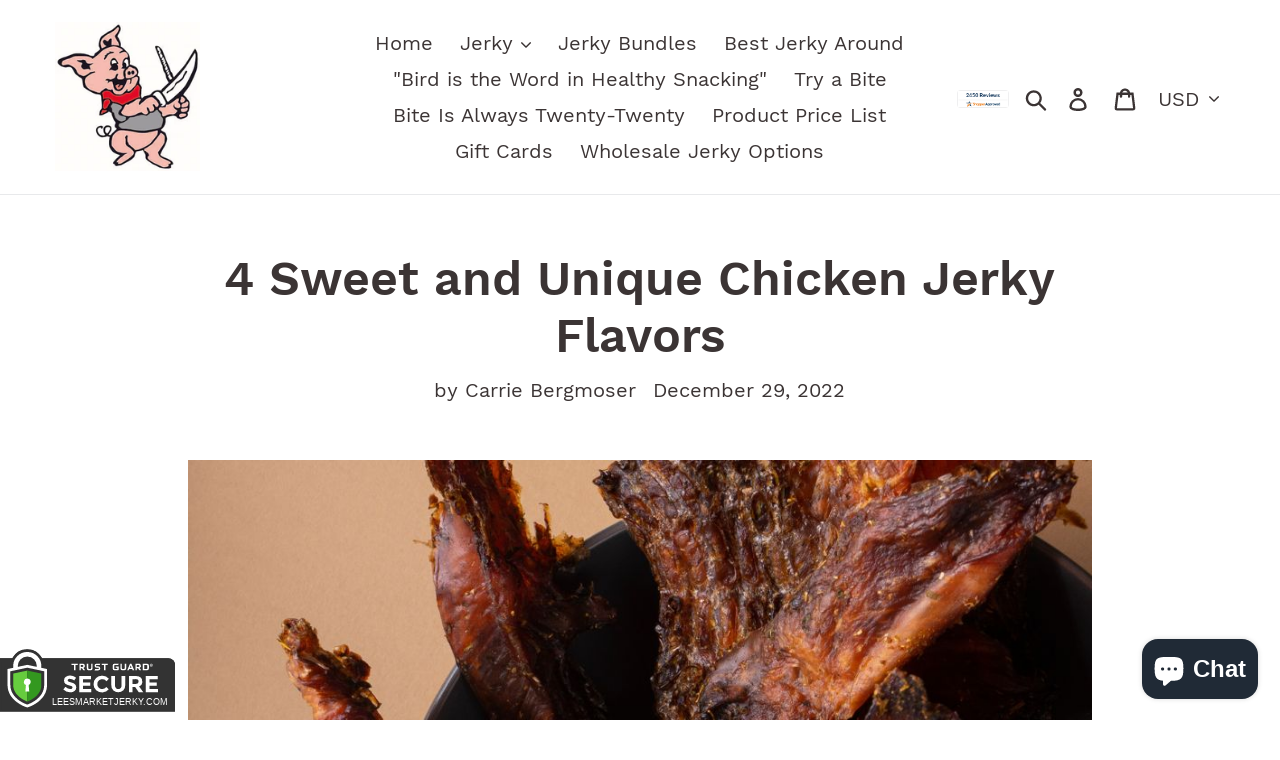

--- FILE ---
content_type: text/javascript
request_url: https://www.leesmarketjerky.com/cdn/shop/t/11/assets/subscription-plan-selector-js.js?v=36875766292533349561662457501
body_size: 3050
content:
(async function(){if(window.ShopifyAnalytics.meta.page.pageType!=="product")return;var product=JSON.parse(document.querySelector("#sealoop_product").textContent),product_id=product.id,variants=product.variants,selected_variant_id=JSON.parse(document.querySelector("#sealoop_product_selected_or_first_variant").textContent),selected_variant=null,selected_variant_isExist_plan=!1,url_variant_id=window.location.href.split("variant=")[1],plan=product.selling_plan_groups,money_format=JSON.parse(document.querySelector("#sealoop_money_format").textContent),priceformat=money_format.replace(/<[^>]+>/g,"").split("{")[0],one_time=null,planDom=null,form_elementArr=document.forms,shopify_payment_button=null,description=null;if(!plan)return;isExistParentAndUpdateElement();async function checkUserTurnover(){var domain=document.domain;return params={domain},url="https://subapi.sealapps.com/api/v1/cTerminal/selTurnover",request2(params,url).then(res=>{let subUserTurnoverDate=res.data;return!(subUserTurnoverDate.type==2&&parseFloat(subUserTurnoverDate.turnover_total)>=parseFloat(subUserTurnoverDate.turnover_standard))}).catch(err=>!1)}function request2(params2,url2,callback,method="POST"){return new Promise(resolve=>{const xmlHttp=new XMLHttpRequest;xmlHttp.open(method,url2,!0),xmlHttp.setRequestHeader("Content-Type","application/json"),xmlHttp.send(JSON.stringify(params2)),xmlHttp.onreadystatechange=function(){if(xmlHttp.readyState==4&&xmlHttp.status==200||xmlHttp.status==304){const json=JSON.parse(this.responseText),{code,data}=json;code===200?(callback&&callback(data),resolve(json)):code!==500&&resolve(json)}}})}if(!await checkUserTurnover())return;function isExistParentAndUpdateElement(){if(form_elementArr!=null){for(let i=0;i<form_elementArr.length;i++)if(form_elementArr[i].action.indexOf("/cart/add")!=-1){const children=form_elementArr[i].elements;for(let i2=0;i2<children.length;i2++)if(children[i2].getAttribute("type")==="submit"){shopify_payment_button=children[i2].parentElement;break}if(shopify_payment_button)break}}}function handleInit(){if(shopify_payment_button!=null){{let html='<div id="sealoop_subscription_plan"><input type="hidden" name="selling_plan" class="selling_plan"/>';html+='<div class="sub-plan-head"></div>',html+='<div class="sub-plan-group-box"></div></div>',shopify_payment_button.insertAdjacentHTML("afterBegin",html)}document.querySelector(".sub-plan-group-box").addEventListener("click",evt=>{const dom=evt.target;checkGroupShow(dom)}),shopify_payment_button!=null&&(importStyles(),selectDescription(),VariantListener(),brandingIsShow())}}handleInit();function getVarData(){variants.forEach(v=>{v.id==selected_variant_id&&(selected_variant=v)}),initSubPlanGroup()}function initSubPlanGroup(){let html="";selected_variant_isExist_plan=!1,plan.forEach(vv=>{vv.app_id=="auto-subscription"&&(vv.price_data=[],selected_variant.selling_plan_allocations.forEach(v=>{vv.selling_plans.forEach(val=>{val.id==v.selling_plan_id&&(selected_variant_isExist_plan=!0,vv.price_data.push({id:val.id,price:returnFloat(v.price/100),per_delivery_price:v.per_delivery_price/100}),v.discount_type=val.price_adjustments[0].value_type,v.discount_value=val.price_adjustments[0].value),description?.forEach(d=>{d.resource_id==val.id&&(d.description==null&&(d.description=""),val.description=d.description)})})}),html+=createHtml(vv))});let headHtml="";selected_variant_isExist_plan&&(product.requires_selling_plan?headHtml+='<legend id="purchase-options" class="sub_legend" style="display:none ">Purchase Options</legend>':headHtml+=`<legend id="purchase-options" class="sub_legend">Purchase Options</legend>
                    <div class="sub-plan-One-group">
                        <div class="sub-list-margin">
                            <label class="sub_label">
                                <input type="radio" class="sub-plan-selector-group-one" name="sub-plan-selector-group" value="" checked />
                                <span id="one-time-purchase" class="sub-text-margin">One Time Purchase</span>
                            </label>
                            <div class="sub-price-margin">
                            <span class="sub-price-one"> ${priceformat+returnFloat(selected_variant.price/100)} </span>
                        </div>
                        </div>
                    </div>
                    `,document.querySelector(".sub-plan-head").innerHTML=headHtml),one_time=document.querySelector(".sub-plan-One-group"),one_timeListener(),document.querySelector(".sub-plan-group-box").innerHTML=html,html==""?document.querySelector(".sub-plan-group-box").style="":document.querySelector("#sealoop_subscription_plan").style="margin-bottom: 24px;";const element=document.querySelectorAll(".sub-plan-group");if(one_time!=null&&(document.querySelector(".sub-plan-selector-group-one").click(),one_time.style.borderBottom="1px solid #dfe3e8"),element.length>0){for(let i=0;i<element.length-1;i++)element[i].style.borderBottom="0px";one_time!=null&&(one_time.style.borderBottom="0px solid #dfe3e8")}one_time==null&&document.querySelector(".sub-plan-selector-group")!=null&&document.querySelector(".sub-plan-selector-group").click()}function createHtml(plan2){let html="";return plan2.price_data&&plan2.price_data.length>0&&(html=`<div class="sub-plan-group">
                <div class="sub-plan-text-div">
                    <div class="sub-list-margin">
                        <label class="sub_label">
                        <input type="radio" class="sub-plan-selector-group" name="sub-plan-selector-group" value="${plan2.id}" />
                        <span id="subscribe-and-save" class="sub-text-margin">${plan2.name}</span>
                        </label>
                        <div class="sub-price-margin">
                            <div><span class="sub-price-text">${priceformat+plan2.price_data[0].price}</span></div>
                            <div class="sub-per-price-container"><span class="sub-per-price" style="font-size: 10px;"></span></div>
                        </div>
                    </div>
                </div>
                <div id="${plan2.id}" class="sub-plan-Subscribe-group" style="margin-top: 18px;display:none">
                <div class="sub-plan-div">
                <label class="sub_label" id="delivery-every">Delivery every</label>`,plan2.selling_plans.forEach(v=>{plan2.price_data.forEach(vv=>{vv.id==v.id&&(v.description==null&&(v.description=""),html+=`<label class="sub_label">
                        <input type="radio" value="${v.id}" data-price="${vv.price}" name="sub-plan-selector-group-item" class="sub-plan-selector-group-item">
                        <div class="sub-frequency-plan">
                            <span class="sub-plan-text">${v.options[0].value}</span>
                            <span id="description${v.id}" class="sub-plan-description" style="display:none">${v.description}</span>
                        </div>
                    </label>`)})}),html+="</div></div></div>"),html}function VariantListener(){window.location.href.indexOf("variant=")!=-1&&url_variant_id!=window.location.href.split("variant=")[1]&&(url_variant_id=window.location.href.split("variant=")[1],selected_variant_id=url_variant_id,getVarData()),setTimeout(()=>{VariantListener()},50)}function one_timeListener(){one_time!=null&&document.querySelector(".sub-plan-One-group").addEventListener("click",evt=>{document.querySelectorAll(".sub-plan-selector-group-item").forEach(v=>{v.checked=!1}),evt.target.getAttribute("class")=="sub-plan-selector-group-one"&&(document.querySelectorAll(".sub-plan-Subscribe-group").forEach(v=>{v.style.display="none"}),document.querySelectorAll(".sub-per-price").forEach(v=>{v.innerHTML=""})),changePrice(),document.querySelector(".selling_plan").value=""})}function checkGroupShow(dom){if(dom.getAttribute("class")=="sub-plan-selector-group-item"&&(changePrice(),dom.parentNode.parentNode.parentNode.querySelectorAll(".sub-plan-selector-group-item").forEach(v=>{v.value==dom.value?document.querySelector("#description"+v.value).style.display="":document.querySelector("#description"+v.value).style.display="none"})),dom.getAttribute("class")=="sub-plan-selector-group"){planDom=dom.parentNode.parentNode.parentNode;const planArr=document.querySelectorAll(".sub-plan-selector-group"),frequencyDivArr=document.querySelectorAll(".sub-plan-Subscribe-group"),perArr=document.querySelectorAll(".sub-per-price");planArr.forEach((v,k)=>{if(v==dom){frequencyDivArr[k].style.display="flex";const frequency_plan=frequencyDivArr[k].querySelector(".sub-plan-selector-group-item");frequency_plan.checked=!0,document.querySelector("#description"+frequency_plan.value).value!=""&&(document.querySelector("#description"+frequency_plan.value).style.display="")}else frequencyDivArr[k].style.display="none",perArr[k].innerHTML="",frequencyDivArr[k].querySelectorAll(".sub-plan-selector-group-item").forEach(v2=>{document.querySelector("#description"+v2.value).style.display="none"})}),changePrice()}}function changePrice(){const frequency_plan_Arr=document.querySelectorAll(".sub-plan-selector-group-item");let frequency_plan_id=0,frequency_plan_price=selected_variant.price/100;frequency_plan_Arr.forEach(v=>{v.checked&&(frequency_plan_id=v.value,frequency_plan_price=v.getAttribute("data-price"))});let discount=0,compare_price=selected_variant.price/100;if(selected_variant.selling_plan_allocations.forEach(vv=>{if(frequency_plan_id==vv.selling_plan_id){const _price=returnFloat(vv.price/100),_per_price=returnFloat(vv.per_delivery_price/100);compare_price=returnFloat(vv.compare_at_price/100);const _dom=planDom.querySelector(".sub-price-text");_dom.innerHTML=priceformat+_price,_price!=_per_price?planDom.querySelector(".sub-per-price").innerHTML=priceformat+_per_price+"/delivery":planDom.querySelector(".sub-per-price").innerHTML="",vv.discount_type=="fixed_amount"?(discount=priceformat+""+vv.discount_value/100,vv.discount_value/100>selected_variant.price/100&&(discount=priceformat+""+selected_variant.price/100)):discount=vv.discount_value+"%"}}),document.querySelector(".selling_plan")!=null&&(document.querySelector(".selling_plan").value=frequency_plan_id),document.querySelector(".price-item--regular")!=null)if(selected_variant.price/100!=frequency_plan_price){const price_html="<span class='sub-discount-price'>"+priceformat+frequency_plan_price+"</span><span class='sub-original-price' style='text-decoration: line-through;'>"+priceformat+compare_price+"</span><span class='sub-discount-description'>SAVE "+discount+"</span>";document.querySelector(".price-item--regular").innerHTML=price_html}else document.querySelector(".price-item--regular").innerHTML=priceformat+frequency_plan_price}function selectDescription(){if(plan==null)return;let selling_plans=[];plan.forEach(v=>{v.app_id=="auto-subscription"&&v.selling_plans.forEach(s=>{selling_plans.push(s.id)})}),selling_plans=JSON.stringify(selling_plans);var request=new XMLHttpRequest;request.open("post","https://subapi.sealapps.com/api/v1/plan/Description?selling_plans_Id="+selling_plans),request.send(),request.onreadystatechange=function(){request.readyState==4&&request.status==200&&(description=JSON.parse(request.responseText),description=description.data,getVarData())}}function brandingHtml(){return`
            <div class="sub-plan-group-branding"> 
                <div class="sub-plan-group-branding-img">
                    <img src="https://cdn.shopify.com/s/files/applications/6db8ff5a82aca40cddc734190525a4c3_200x200.png" alt="Subscriptions Recurring Orders logo">
                </div>
                <div class="sub-plan-group-branding-div">Powered by <a href="https://apps.shopify.com/auto-subscriptions?from=branding" style="color: #2C6ECB;" target="_blank">Sealapps</a></div>
            </div>
            `}function brandingIsShow(){if(plan!=null){var domainNameDomain=document.domain,request=new XMLHttpRequest;request.open("post","https://subapi.sealapps.com/api/v1/brandingIsShow?domain="+domainNameDomain),request.responseType="json",request.send(),request.onreadystatechange=function(){if(request.readyState==4){var brandingIsShowRes=request.response;brandingIsShowRes.code==200&&brandingIsShowRes.data.branding==1&&document.querySelector("#sealoop_subscription_plan").insertAdjacentHTML("beforeend",brandingHtml())}}}}function returnFloat(value){const decimals=value.toString().split(".");return decimals.length==1?(value=value.toString()+".00",value):(decimals.length>1&&decimals[1].length<2&&(value=value.toString()+"0"),value)}function importStyles(){document.head.insertAdjacentHTML("beforeend",`<style>
            .sub_legend {
              margin-bottom: 8px;
              margin-top: 8px;
              text-align: left;
              font-size: 16px;
              }
            
            .sub-plan-selector {
             	padding: 0;
              border: none;
              margin-bottom: 1em;
              flex-basis: 100%;
              width: 100%;
              overflow: hidden;
              text-align: left;
              }
            
            .sub-list-margin{
                display: flex;
                justify-content: space-between;
               margin: 0 15px;
               flex:auto;
            	 }
            
            .sub-plan-One-group {
              display: flex;
              border: 1px solid #dfe3e8;
              align-items: center;
              justify-content: center;
              height:55px;
              position: relative;
              }
            .sub-plan-group{
              display: flex;
              border: 1px solid #dfe3e8;
              flex-direction: column;
              flex-wrap: wrap;
              min-height: 55px;
              }
            .sub-plan-group-branding {
               display: flex;
               flex-direction: row;
               justify-content: flex-end;
               align-items: center;
               }
            .sub-plan-group-branding-img{
display: flex;
align-items: center;
               width: 14px;
margin-right: 4px;
               }
.sub-plan-group-branding-img img {
width: 100%;
}
            .sub-plan-group-branding-div{
               font-family: Public Sans;
               font-style: normal;
               font-weight: 400;
               text-align: center;
               color: #B0B0B0;
                font-size: 12px;
               }
            .sub-plan-text-div{
              flex: auto;
              display: flex;
              padding-top: 15px;
              position: relative;
              }
            .sub-plan-Subscribe-group {
              border-top:0px;
              border-bottom: 0px;
              flex-flow: column;
              padding-left: 41px;
              margin-top: -3px;
              padding-bottom: 13px;
              }
            
            .sub-plan-description{
              margin-left: 8px;
              font-size: 13px;
            }
            .sub-text-margin{
              margin-left: 8px;
              margin-right: 14px;
            }
            
            .sub-price-margin{
                text-align: right;
                position: relative;
              }
            .sub-per-price-container {
                position: absolute;
                right: 0;
            }
            .product-form input{
              min-height: 0px;
            }
            
            .sub-plan-item{
              margin-bottom: 24px;
            }
            .sub-plan-div{
              display: flex;
              flex-direction: column;
              flex-wrap: wrap;
              }
            .sub-frequency-plan{
              display: flex;
              flex-direction: column;
              max-width: 405px; 
              }
            .sub-plan-text{
              margin: 10px 0px 0px 8px;
              }
            
            .sub-discount-price{
              margin-right: 10px;
              text-decoration: none;
              color: #da4f49;
              }
            
            .sub-discount-description{
              margin-left: 10px;
              padding: 2px 6px;
              border: 1px solid #da4f49;
              border-radius: 3px;
              font-size: 10px;
              display: inline;
              position: relative;
              top: -3px;
              letter-spacing: 1px;
              color: #da4f49;
              }
            
            .sub_label{
              margin-bottom: 0px;
              text-transform:none;
              letter-spacing:0px;
              display: flex !important;
              align-items: baseline;
              text-align: left;
              font-size: 15px;
              }
            @media screen and (min-width:1024px){
              .sub-text-margin{
                  font-size:16px
               }
            }
            
            @media screen and (min-width:281px) and (max-width:360px) {
               .sub-list-margin{	
                   margin-left:3px
               }
               .sub-price-text{
                   font-size:13px;
               }
              .sub-price-one{
                   font-size:13px;
               }
              .sub-plan-Subscribe-group{
                   padding-left:30px
              }
            .sub-frequency-plan{
              max-width: 220px; 
              }
            }
            @media screen and (min-width:361px) and (max-width:500px) {
               .sub-price-text{
                   font-size:14px;
               }
               .sub-price-one{
                   font-size:14px;
               }
            .sub-frequency-plan{
              max-width: 260px; 
              }
            }
            @media screen and (min-width:540px) and (max-width:1024px){
               .sub-text-margin{
                   font-size:15px
               }
            .sub-frequency-plan{
              max-width: 380px; 
              }
            }
            @media screen and (max-width:280px){
               .sub-text-margin{
                   margin-right:0px
               }
            	 .sub-plan-Subscribe-group{
               	 padding-left:14px
               }
                .sub-list-margin{
               	 margin-left:0px
               }
               .sub-price-text {
                   font-size:12px;
               }
               .sub-price-one{
                   font-size:12px;
               }
               .sub-plan-text{
                   line-height:2;
               }
            .sub-frequency-plan{
              max-width: 200px; 
              }
            }</style>`)}})();
//# sourceMappingURL=/cdn/shop/t/11/assets/subscription-plan-selector-js.js.map?v=36875766292533349561662457501


--- FILE ---
content_type: application/javascript
request_url: https://tgscript.s3.amazonaws.com/tgscript-v1.035.js
body_size: 3429
content:
let tg_script_side_left =
  '<div class="tg_SealCertContainer">\n' +
  '    <div id="tg_SealCertificateLeft">\n' +
  '       <a target=\'_blank\' href="#" aria-label="More Certificate Details (opens in a new tab)" aria-label="More Certificate Details (opens in a new tab)" id="tg_moreDetails" class="tg_moreDetails">More Details <i class="tg-arrow-right"></i></a>\n' +
  '        <img id="tg-cert-logo" class="tg_logo_main" alt="Trust Guard" style="width:210px!important;height:40px!important;" src="[data-uri]" alt="logo">\n' +
  '        <span class="tg_SealCertDomain"></span>\n' +
  '        <span class="tg_SealCertVerDate"><span class="tg_SealCertVerText"></span> <span class="tg_SealCertVerDateText"></span></span>\n' +
  "\n" +
  '        <div class="tg_certConContainer">\n' +
  '            <ul id="tg_certContentUl">\n' +
  '                <li id="secScan">\n' +
  '                    <div class="tg_certBadge">\n' +
  '                        <img id="tg_security_icon" class="tg_security_icon" alt="Trust Guard - Security Scanned" style="width:36px!important;height:38px!important;" src="[data-uri]">\n' +
  "                    </div>\n" +
  '                    <div class="tg_certConDetail">\n' +
  '                        <span class="tg_certConScan">Website is Security Scanned</span>\n' +
  '                        <span class="tg_certConScanDate">Security Scan Passed: <span id="tg_certConScanDateText" class="tg_certConScanDateText"></span></span>\n' +
  '                        <div class="tg_certSecScanMore">\n' +
  '                            <div>Scan Frequency: <span id="tg_certConScanFreqText" class="tg_certConScanFreqText"></span></div>\n' +
  "\n" +
  "                        </div>\n" +
  "                    </div>\n" +
  "                </li>\n" +
  '                <li id="malwareScan">\n' +
  '                    <div class="tg_certBadge">\n' +
  '                        <img id="tg_malware_icon" class="tg_malware_icon"" alt="Trust Guard - Malware Scanned" style="width:36px!important;height:38px!important;" src="[data-uri]">\n' +
  "                    </div>\n" +
  '                    <div class="tg_certConDetail">\n' +
  '                        <span class="tg_certConScan"><span id="tg_certConScanText" class="tg_certConScanText">No Malware Detected</span></span>\n' +
  '                        <span class="tg_certConScanDate">Malware Scan Passed: <span id="tg_certMalwareScanDateText" class="tg_certMalwareScanDateText"></span></span>\n' +
  '                        <div class="tg_certMalScanMore">\n' +
  '                            <div>Scan Frequency: <span id="tg_certConScanFrequencyText" class="tg_certConScanFrequencyText"></div>\n' +
  "\n" +
  "                        </div>\n" +
  "                    </div>\n" +
  "                </li>\n" +
  '                <li id="sslScan">\n' +
  '                    <div class="tg_certBadge">\n' +
  '                        <img id="tg_ssl_icon" class="tg_ssl_icon" alt="Trust Guard - SSL Scanned" style="width:36px!important;height:38px!important;" src="[data-uri]">\n' +
  "                    </div>\n" +
  '                    <div class="tg_certConDetail">\n' +
  '                        <span class="tg_certConScan">Active SSL Certificate</span>\n' +
  '                        <span class="tg_certConScanDate">Encrypted By: <span id="tg_certSslScanVendorText" class="tg_certSslScanVendorText"></span></span>\n' +
  '                        <div class="tg_certSslScanMore">\n' +
  '                            <div>Expiration Date: <span id="tg_certSslScanExpText" class="tg_certSslScanExpText"></span></div>\n' +
  "\n" +
  "                        </div>\n" +
  "                    </div>\n" +
  "                </li>\n" +
  "                <li>\n" +
  '                    <p id="tg_certFooterNote"><span class=\'tg_domain_name\'></span> <span class="sealParagraph"</span>\n</p>\n' +
  "                </li>\n" +
  "\n" +
  "            </ul>\n" +
  "\n" +
  "        </div>\n" +
  "\n" +
  '        <div style="display:none;" id="tg_div_content"></div>\n' +
  '        <span style="display:none;" class="tg_domain_only"></span>\n' +
  "    </div>\n" +
  "</div>";

let tg_script_side_right =
  '<div class="tg_SealCertContainer">\n' +
  '    <div id="tg_SealCertificateRight">\n' +
  '       <a target=\'_blank\' href="#" aria-label="More Certificate Details (opens in a new tab)" id="tg_moreDetails" class="tg_moreDetails">More Details <i class="tg-arrow-right"></i></a>\n' +
  '        <img id="tg-cert-logo" class="tg_logo_main" alt="Trust Guard" style="width:210px!important;height:40px!important;" src="[data-uri]" alt="logo">\n' +
  '        <span class="tg_SealCertDomain"></span>\n' +
  '        <span class="tg_SealCertVerDate"><span class="tg_SealCertVerText"></span> <span class="tg_SealCertVerDateText"></span></span>\n' +
  "\n" +
  '        <div class="tg_certConContainer">\n' +
  '            <ul id="tg_certContentUl">\n' +
  '                <li id="secScan">\n' +
  '                    <div class="tg_certBadge">\n' +
  '                        <img id="tg_security_icon" class="tg_security_icon" alt="Trust Guard - Security Scanned" style="width:36px!important;height:38px!important;" src="[data-uri]">\n' +
  "                    </div>\n" +
  '                    <div class="tg_certConDetail">\n' +
  '                        <span class="tg_certConScan">Website is Security Scanned</span>\n' +
  '                        <span class="tg_certConScanDate">Security Scan Passed: <span id="tg_certConScanDateText" class="tg_certConScanDateText"></span></span>\n' +
  '                        <div class="tg_certSecScanMore">\n' +
  '                            <div>Scan Frequency: <span id="tg_certConScanFreqText" class="tg_certConScanFreqText"></span></div>\n' +
  "\n" +
  "                        </div>\n" +
  "                    </div>\n" +
  "                </li>\n" +
  '                <li id="malwareScan">\n' +
  '                    <div class="tg_certBadge">\n' +
  '                        <img id="tg_malware_icon" class="tg_malware_icon"" alt="Trust Guard - Malware Scanned" style="width:36px!important;height:38px!important;" src="[data-uri]">\n' +
  "                    </div>\n" +
  '                    <div class="tg_certConDetail">\n' +
  '                        <span class="tg_certConScan"><span id="tg_certConScanText" class="tg_certConScanText">No Malware Detected</span></span>\n' +
  '                        <span class="tg_certConScanDate">Malware Scan Passed:  <span id="tg_certMalwareScanDateText" class="tg_certMalwareScanDateText"></span></span>\n' +
  '                        <div class="tg_certMalScanMore">\n' +
  '                            <div>Scan Frequency: <span id="tg_certConScanFrequencyText" class="tg_certConScanFrequencyText"></div>\n' +
  "\n" +
  "                        </div>\n" +
  "                    </div>\n" +
  "                </li>\n" +
  '                <li id="sslScan">\n' +
  '                    <div class="tg_certBadge">\n' +
  '                        <img id="tg_ssl_icon" class="tg_ssl_icon" alt="Trust Guard - SSL Scanned" style="width:36px!important;height:38px!important;" src="[data-uri]">\n' +
  "                    </div>\n" +
  '                    <div class="tg_certConDetail">\n' +
  '                        <span class="tg_certConScan">Active SSL Certificate</span>\n' +
  '                        <span class="tg_certConScanDate">Encrypted By: <span id="tg_certSslScanVendorText" class="tg_certSslScanVendorText"></span></span>\n' +
  '                        <div class="tg_certSslScanMore">\n' +
  '                            <div>Expiration Date: <span id="tg_certSslScanExpText" class="tg_certSslScanExpText"></span></div>\n' +
  "\n" +
  "                        </div>\n" +
  "                    </div>\n" +
  "                </li>\n" +
  "                <li>\n" +
  '                    <p id="tg_certFooterNote"><span class=\'tg_domain_name\'></span> <span class="sealParagraph"</span>\n</p>\n' +
  "                </li>\n" +
  "\n" +
  "            </ul>\n" +
  "\n" +
  "        </div>\n" +
  "\n" +
  '        <div style="display:none;" id="tg_div_content"></div>\n' +
  '        <span style="display:none;" class="tg_domain_only"></span>\n' +
  "    </div>\n" +
  "</div>";

let tg_script_bottom_left =
  '<div class="tg_SealCertContainer">\n' +
  '    <div id="tg_SealCertificatebleft">\n' +
  '       <a target=\'_blank\' href="#" aria-label="More Certificate Details (opens in a new tab)" id="tg_moreDetails" class="tg_moreDetails">More Details <i class="tg-arrow-right"></i></a>\n' +
  '        <img id="tg-cert-logo" class="tg_logo_main" alt="Trust Guard" style="width:210px!important;height:40px!important;" src="[data-uri]" alt="logo">\n' +
  '        <span class="tg_SealCertDomain"></span>\n' +
  '        <span class="tg_SealCertVerDate"><span class="tg_SealCertVerText"></span> <span class="tg_SealCertVerDateText"></span></span>\n' +
  "\n" +
  '        <div class="tg_certConContainer">\n' +
  '            <ul id="tg_certContentUl">\n' +
  '                <li id="secScan">\n' +
  '                    <div class="tg_certBadge">\n' +
  '                        <img id="tg_security_icon" class="tg_security_icon" alt="Trust Guard - Security Scanned" style="width:36px!important;height:38px!important;" src="[data-uri]">\n' +
  "                    </div>\n" +
  '                    <div class="tg_certConDetail">\n' +
  '                        <span class="tg_certConScan">Website is Security Scanned</span>\n' +
  '                        <span class="tg_certConScanDate">Security Scan Passed: <span id="tg_certConScanDateText" class="tg_certConScanDateText"></span></span>\n' +
  '                        <div class="tg_certSecScanMore">\n' +
  '                            <div>Scan Frequency: <span id="tg_certConScanFreqText" class="tg_certConScanFreqText"></span></div>\n' +
  "\n" +
  "                        </div>\n" +
  "                    </div>\n" +
  "                </li>\n" +
  '                <li id="malwareScan">\n' +
  '                    <div class="tg_certBadge">\n' +
  '                        <img id="tg_malware_icon" class="tg_malware_icon"" alt="Trust Guard - Malware Scanned" style="width:36px!important;height:38px!important;" src="[data-uri]">\n' +
  "                    </div>\n" +
  '                    <div class="tg_certConDetail">\n' +
  '                        <span class="tg_certConScan"><span id="tg_certConScanText" class="tg_certConScanText">No Malware Detected</span></span>\n' +
  '                        <span class="tg_certConScanDate">Malware Scan Passed: <span id="tg_certMalwareScanDateText" class="tg_certMalwareScanDateText"></span></span>\n' +
  '                        <div class="tg_certMalScanMore">\n' +
  '                            <div>Scan Frequency: <span id="tg_certConScanFrequencyText" class="tg_certConScanFrequencyText"></div>\n' +
  "\n" +
  "                        </div>\n" +
  "                    </div>\n" +
  "                </li>\n" +
  '                <li id="sslScan">\n' +
  '                    <div class="tg_certBadge">\n' +
  '                        <img id="tg_ssl_icon" class="tg_ssl_icon" alt="Trust Guard - SSL Scanned" style="width:36px!important;height:38px!important;" src="[data-uri]">\n' +
  "                    </div>\n" +
  '                    <div class="tg_certConDetail">\n' +
  '                        <span class="tg_certConScan">Active SSL Certificate</span>\n' +
  '                        <span class="tg_certConScanDate">Encrypted By: <span id="tg_certSslScanVendorText" class="tg_certSslScanVendorText"></span></span>\n' +
  '                        <div class="tg_certSslScanMore">\n' +
  '                            <div>Expiration Date: <span id="tg_certSslScanExpText" class="tg_certSslScanExpText"></span></div>\n' +
  "\n" +
  "                        </div>\n" +
  "                    </div>\n" +
  "                </li>\n" +
  "                <li>\n" +
  '                    <p id="tg_certFooterNote"><span class=\'tg_domain_name\'></span> <span class="sealParagraph"</span>\n</p>\n' +
  "                </li>\n" +
  "\n" +
  "            </ul>\n" +
  "\n" +
  "        </div>\n" +
  "\n" +
  '        <div style="display:none;" id="tg_div_content"></div>\n' +
  '        <span style="display:none;" class="tg_domain_only"></span>\n' +
  "    </div>\n" +
  "</div>";

let tg_script_bottom_right =
  '<div class="tg_SealCertContainer">\n' +
  '    <div id="tg_SealCertificatebRight">\n' +
  '        <a target=\'_blank\' href="#" aria-label="More Certificate Details (opens in a new tab)" id="tg_moreDetails" class="tg_moreDetails">More Details <i class="tg-arrow-right"></i></a>\n' +
  '        <img id="tg-cert-logo" class="tg_logo_main" alt="Trust Guard" style="width:210px!important;height:40px!important;" src="[data-uri]" alt="logo">\n' +
  '        <span class="tg_SealCertDomain"></span>\n' +
  '        <span class="tg_SealCertVerDate"><span class="tg_SealCertVerText"></span> <span class="tg_SealCertVerDateText"></span></span>\n' +
  "\n" +
  '        <div class="tg_certConContainer">\n' +
  '            <ul id="tg_certContentUl">\n' +
  '                <li id="secScan">\n' +
  '                    <div class="tg_certBadge">\n' +
  '                        <img id="tg_security_icon" class="tg_security_icon" alt="Trust Guard - Security Scanned" style="width:36px!important;height:38px!important;" src="[data-uri]">\n' +
  "                    </div>\n" +
  '                    <div class="tg_certConDetail">\n' +
  '                        <span class="tg_certConScan">Website is Security Scanned</span>\n' +
  '                        <span class="tg_certConScanDate">Security Scan Passed: <span id="tg_certConScanDateText" class="tg_certConScanDateText"></span></span>\n' +
  '                        <div class="tg_certSecScanMore">\n' +
  '                            <div>Scan Frequency: <span id="tg_certConScanFreqText" class="tg_certConScanFreqText"></span></div>\n' +
  "\n" +
  "                        </div>\n" +
  "                    </div>\n" +
  "                </li>\n" +
  '                <li id="malwareScan">\n' +
  '                    <div class="tg_certBadge">\n' +
  '                        <img id="tg_malware_icon" class="tg_malware_icon"" alt="Trust Guard - Malware Scanned" style="width:36px!important;height:38px!important;" src="[data-uri]">\n' +
  "                    </div>\n" +
  '                    <div class="tg_certConDetail">\n' +
  '                        <span class="tg_certConScan"><span id="tg_certConScanText" class="tg_certConScanText">No Malware Detected</span></span>\n' +
  '                        <span class="tg_certConScanDate">Malware Scan Passed: <span id="tg_certMalwareScanDateText" class="tg_certMalwareScanDateText"></span></span>\n' +
  '                        <div class="tg_certMalScanMore">\n' +
  '                            <div>Scan Frequency: <span id="tg_certConScanFrequencyText" class="tg_certConScanFrequencyText"></div>\n' +
  "\n" +
  "                        </div>\n" +
  "                    </div>\n" +
  "                </li>\n" +
  '                <li id="sslScan">\n' +
  '                    <div class="tg_certBadge">\n' +
  '                        <img id="tg_ssl_icon" class="tg_ssl_icon" alt="Trust Guard - SSL Scanned" style="width:36px!important;height:38px!important;" src="[data-uri]">\n' +
  "                    </div>\n" +
  '                    <div class="tg_certConDetail">\n' +
  '                        <span class="tg_certConScan">Active SSL Certificate</span>\n' +
  '                        <span class="tg_certConScanDate">Encrypted By: <span id="tg_certSslScanVendorText" class="tg_certSslScanVendorText"></span></span>\n' +
  '                        <div class="tg_certSslScanMore">\n' +
  '                            <div>Expiration Date: <span id="tg_certSslScanExpText" class="tg_certSslScanExpText"></span></div>\n' +
  "\n" +
  "                        </div>\n" +
  "                    </div>\n" +
  "                </li>\n" +
  "                <li>\n" +
  '                    <p id="tg_certFooterNote"><span class=\'tg_domain_name\'></span> <span class="sealParagraph"</span>\n</p>\n' +
  "                </li>\n" +
  "\n" +
  "            </ul>\n" +
  "\n" +
  "        </div>\n" +
  "\n" +
  '        <div style="display:none;" id="tg_div_content"></div>\n' +
  '        <span style="display:none;" class="tg_domain_only"></span>\n' +
  "    </div>\n" +
  "</div>";

// JSON Call FUnction
function tg_loadJSON(path, success, error) {
  var xhr = new XMLHttpRequest();
  xhr.onreadystatechange = function () {
    if (xhr.readyState === XMLHttpRequest.DONE || xhr.readyState === 4) {
      if (xhr.status === 200) {
        if (success) success(JSON.parse(xhr.responseText));
      } else {
        if (error) error(xhr);
      }
    }
  };
  xhr.open("GET", path, true);
  xhr.send();
}

function tg_hide(elmName) {
  document.getElementById(elmName).style.display = "none";
}
function tg_show() {
  document.getElementById(elmName).style.display = "block";
}

function tg_hide_by_class(elmName) {
  document.getElementsByClassName(elmName)[0].style.display = "none";
}
function tg_show_by_class() {
  document.getElementsByClassName(elmName)[0].style.display = "block";
}

function tg_set_source(elmName, newSource) {
  var tgElm = document.getElementById(elmName);
  tgElm.src = newSource;
}

function tg_set_multiple_sources(elmName, newSource) {
  var tgElms = document.getElementsByClassName(elmName);
  var i;
  for (i = 0; i < tgElms.length; i++) {
    tgElms[i].src = newSource;
  }
}

function tg_set_multiple_text_content(elmName, newValue) {
  var tgElms = document.getElementsByClassName(elmName);
  var i;
  for (i = 0; i < tgElms.length; i++) {
    tgElms[i].textContent = newValue;
  }
}

function tg_set_href(elmName, newHref) {
  var tgElm = document.getElementById(elmName);
  tgElm.href = newHref;
}

function tg_set_multiple_href(elmName, newHref) {
  var tgElms = document.getElementsByClassName(elmName);
  var i;
  for (i = 0; i < tgElms.length; i++) {
    tgElms[i].href = newHref;
  }
}

function tg_set_multiple_click_link(elmName, newHref) {
  var tgElms = document.getElementsByClassName(elmName);
  var i;
  for (i = 0; i < tgElms.length; i++) {
    tgElms[i].onclick = function () {
      window.open(newHref, "_blank");
    };
  }
}

function tg_add_class(elmName, className) {
  var tgElm = document.getElementById(elmName);
  tgElm.classList.add(className);
}

function tg_remove_class(elmName, className) {
  var tgElm = document.getElementById(elmName);
  tgElm.classList.remove(className);
}

//First validate it or exit on an error
function tg_vjs(str) {
  try {
    JSON.parse(str);
  } catch (e) {
    return false;
  }
  return true;
}
function tg_gdata(id) {
  tg_loadJSON(
    "https://api.trustguard.com/seal-details/" + id,
    function (data) {
      document.getElementById("tg_div_content").textContent = JSON.stringify(
        data
      );
      let tg_vals = JSON.parse(
        document.getElementById("tg_div_content").textContent
      );

      if (tg_vals["malwareStatus"].toLowerCase() !== "clean") {
        tg_hide("malwareScan");
      }
      if (tg_vals["sslStatus"].toLowerCase() !== "active") {
        tg_hide("sslScan");
      }

      tg_set_multiple_sources("tg_logo_main", tg_vals["tgLogo"]);
      tg_set_multiple_sources("tg_security_icon", tg_vals["securityIcon"]);
      tg_set_multiple_sources("tg_malware_icon", tg_vals["malwareIcon"]);
      tg_set_multiple_sources("tg_ssl_icon", tg_vals["sslIcon"]);

      tg_set_multiple_text_content("tg_SealCertDomain", tg_vals["domain"]);
      tg_set_multiple_text_content("tg_domain_name", tg_vals["verifiedText"]);
      tg_set_multiple_text_content(
        "tg_SealCertVerDateText",
        tg_vals["verifiedDate"]
      );
      tg_set_multiple_text_content(
        "tg_SealCertVerText",
        tg_vals["verifiedText"]
      );
      tg_set_multiple_text_content("tg_certConScanText", tg_vals["pciStatus"]);
      tg_set_multiple_text_content(
        "tg_certConScanDateText",
        tg_vals["pciDate"]
      );
      tg_set_multiple_text_content(
        "tg_certConScanFreqText",
        tg_vals["pciFrequency"]
      );
      tg_set_multiple_text_content(
        "tg_certConScanText",
        tg_vals["malwareText"]
      );
      //tg_set_multiple_text_content("tg_certConScanText2",tg_vals["malwareText2"]);
      tg_set_multiple_text_content(
        "tg_certMalwareScanDateText",
        tg_vals["malwareDate"]
      );
      tg_set_multiple_text_content(
        "tg_certConScanFrequencyText",
        tg_vals["malwareFrequency"]
      );
      // tg_set_multiple_text_content("tg_certConScanVendorText",tg_vals["malwareVendor"]);
      // tg_set_multiple_text_content("tg_certSslScanDateText",tg_vals["sslText"]);
      tg_set_multiple_text_content(
        "tg_certSslScanVendorText",
        tg_vals["sslVendor"]
      );
      tg_set_multiple_text_content(
        "tg_certSslScanExpText",
        tg_vals["sslExpirationDate"]
      );
      tg_set_multiple_text_content("tg_domain_only", tg_vals["domain"]);
      tg_set_multiple_href(
        "tg_moreDetails",
        "https://app.trustguard.com/certificate/" +
          document.getElementsByClassName("tg_domain_only")[0].textContent
      );
      tg_set_multiple_click_link(
        "tg_moreDetails",
        "https://app.trustguard.com/certificate/" +
          document.getElementsByClassName("tg_domain_only")[0].textContent
      );

      //Remove the www from anywhere it is displayed (we leave it on the certificate url though)
      const newDomain = tg_vals["domain"].replace("www.", "");

      tg_set_multiple_text_content("tg_SealCertDomain", newDomain);
      tg_set_multiple_text_content("tg_domain_name", newDomain);

      let sealParagraph = "";

      if (
        tg_vals["malwareStatus"].toLowerCase() === "clean" &&
        tg_vals["sslStatus"].toLowerCase() === "active"
      ) {
        sealParagraph =
          "has successfully passed a recent PCI DSS Security Scan, an Internal Malware Scan, and has had their SSL Certificate Validated by Trust Guard.";
      } else if (tg_vals["malwareStatus"].toLowerCase() === "clean") {
        sealParagraph =
          "has successfully passed a recent PCI DSS Security Scan and an Internal Malware Scan by Trust Guard.";
      } else {
        sealParagraph =
          "has successfully passed a recent PCI DSS Security Scan and has had their SSL Certificate Validated by Trust Guard.";
      }

      tg_set_multiple_text_content("sealParagraph", sealParagraph);

      if (JSON.stringify(data).length > 500) {
        return null;
      }
    },
    function (xhr) {
      //console.error(xhr);
    }
  );
}

function tg_load_animations(id, type) {
  if (type === "side_left") {
    if (document.getElementById("tg_certSealToggle")) {
      document.getElementById("tg_certSealToggle").onclick = function () {
        tg_add_class("tg_SealCertificateLeft", "tg_hideCertificate");
        tg_remove_class("tg_SealCertificateLeft", "tg_showCertificate");
      };
    }

    if (document.getElementById("tg_1-left")) {
      document.getElementById("tg_1-left").onclick = function () {
        tg_remove_class("tg_SealCertificateLeft", "tg_hideCertificate");
        tg_add_class("tg_SealCertificateLeft", "tg_showCertificate");
        tg_gdata(id);
      };
    }
  } else if (type === "side_right") {
    if (document.getElementById("tg_1-left")) {
      document.getElementById("tg_certSealToggleRight").onclick = function () {
        tg_add_class("tg_SealCertificateRight", "tg_hideCertificateRight");
        tg_remove_class("tg_SealCertificateRight", "tg_showCertificateRight");
      };
    }

    if (document.getElementById("tg_1-left")) {
      document.getElementById("tg_1-right").onclick = function () {
        tg_remove_class("tg_SealCertificateRight", "tg_hideCertificateRight");
        tg_add_class("tg_SealCertificateRight", "tg_showCertificateRight");
        tg_gdata(id);
      };
    }
  } else if (type === "bottom_left") {
    if (document.getElementById("tg_certSealTogglebleft")) {
      document.getElementById("tg_certSealTogglebleft").onclick = function () {
        tg_add_class("tg_SealCertificatebleft", "tg_hideCertificatebLeft");
        tg_remove_class("tg_SealCertificatebleft", "tg_showCertificatebLeft");
      };
    }

    if (document.getElementById("tg_1-bleft")) {
      document.getElementById("tg_1-bleft").onclick = function () {
        tg_remove_class("tg_SealCertificatebleft", "tg_hideCertificatebLeft");
        tg_add_class("tg_SealCertificatebleft", "tg_showCertificatebLeft");
        tg_gdata(id);
      };
    }
  } else if (type === "bottom_right") {
    if (document.getElementById("tg_certSealTogglebRight")) {
      document.getElementById("tg_certSealTogglebRight").onclick = function () {
        tg_add_class("tg_SealCertificatebRight", "tg_hideCertificatebRight");
        tg_remove_class("tg_SealCertificatebRight", "tg_showCertificatebRight");
      };
    }

    if (document.getElementById("tg_1-bright")) {
      document.getElementById("tg_1-bright").onclick = function () {
        tg_remove_class("tg_SealCertificatebRight", "tg_hideCertificatebRight");
        tg_add_class("tg_SealCertificatebRight", "tg_showCertificatebRight");
        tg_gdata(id);
      };
    }
  }

  const mouseTargetBL = document.getElementById("tg_SealCertificatebleft");
  const mouseTargetBR = document.getElementById("tg_SealCertificatebRight");
  const mouseTargetL = document.getElementById("tg_SealCertificateLeft");
  const mouseTargetR = document.getElementById("tg_SealCertificateRight");

  var tg_mouse_leave = setInterval(function () {
    if (mouseTargetBL) {
      mouseTargetBL.addEventListener("mouseleave", (e) => {
        tg_remove_class("tg_SealCertificatebleft", "tg_showCertificatebLeft");
        tg_add_class("tg_SealCertificatebleft", "tg_hideCertificatebLeft");
      });
    }
    if (mouseTargetBR) {
      mouseTargetBR.addEventListener("mouseleave", (e) => {
        tg_remove_class("tg_SealCertificatebRight", "tg_showCertificatebRight");
        tg_add_class("tg_SealCertificatebRight", "tg_hideCertificatebRight");
      });
    }
    if (mouseTargetL) {
      mouseTargetL.addEventListener("mouseleave", (e) => {
        tg_remove_class("tg_SealCertificateLeft", "tg_showCertificate");
        tg_add_class("tg_SealCertificateLeft", "tg_hideCertificate");
      });
    }
    if (mouseTargetR) {
      mouseTargetR.addEventListener("mouseleave", (e) => {
        tg_remove_class("tg_SealCertificateRight", "tg_showCertificateRight");
        tg_add_class("tg_SealCertificateRight", "tg_hideCertificateRight");
      });
    }

    document.addEventListener("mouseup", (e) => {
      if (document.getElementById("tg_SealCertificatebleft")) {
        if (
          document
            .getElementById("tg_SealCertificatebleft")
            .classList.contains("tg_showCertificatebLeft")
        ) {
          tg_remove_class("tg_SealCertificatebleft", "tg_showCertificatebLeft");
          tg_add_class("tg_SealCertificatebleft", "tg_hideCertificatebLeft");
        }
      }
    });
  }, 500);

  setTimeout(function () {
    clearInterval(tg_mouse_leave);
    tg_mouse_leave = null;
  }, 5000);

  // document.addEventListener('blur', e => {
  //   console.log("123");
  //   if (tg_jq(e.target).closest("#tg_1-left").length === 0) {
  //     tg_add_class('tg_SealCertificatebRight', 'tg_hideCertificatebRight');
  //     tg_remove_class('tg_SealCertificatebRight', 'tg_showCertificatebRight');
  //   }
  // });
  // document.addEventListener('blur', e => {
  //   if (tg_jq(e.target).closest("#tg_1-right").length === 0) {
  //     tg_add_class('tg_SealCertificatebRight', 'tg_hideCertificatebRight');
  //     tg_remove_class('tg_SealCertificatebRight', 'tg_showCertificatebRight');
  //   }
  // });
  // document.addEventListener('blur', e => {
  //   if (tg_jq(e.target).closest("#tg_1-bleft").length === 0) {
  //     tg_add_class('tg_SealCertificatebRight', 'tg_hideCertificatebRight');
  //     tg_remove_class('tg_SealCertificatebRight', 'tg_showCertificatebRight');
  //   }
  // });
  // document.addEventListener('blur', e => {
  //   if (tg_jq(e.target).closest("#tg_1-bright").length === 0) {
  //     tg_add_class('tg_SealCertificatebRight', 'tg_hideCertificatebRight');
  //     tg_remove_class('tg_SealCertificatebRight', 'tg_showCertificatebRight');
  //   }
  // });
}

function tgCheckSealRight() {
  document.addEventListener("click", (e) => {
    var tg_ew = document.getElementById("tg_SealCertificatebRight");
    var tg_ew_style = window.getComputedStyle(tg_ew);
    var tg_ew_bottom = tg_ew_style.getPropertyValue("bottom");

    let bottom = parseInt(tg_ew_bottom.replace("px", ""), 10);
    if (bottom != undefined) {
      if (bottom >= 0) {
        tg_remove_class("tg_SealCertificatebRight", "tg_showCertificatebRight");
        tg_add_class("tg_SealCertificatebRight", "tg_hideCertificatebRight");
      }
    }
  });

  document.getElementById("tg_1-bright").addEventListener("click", (e) => {
    if (!e.target.href) {
      e.stopPropagation();
      return false;
    }
  });
  document
    .getElementsByClassName("tg_SealCertContainer")[0]
    .addEventListener("click", (e) => {
      if (!e.target.href) {
        e.stopPropagation();
        return false;
      }
    });

  var img = new Image();
  img.onload = function () {
    document.body.appendChild(img);
    var height = img.height;
    var width = img.width;
    document.body.removeChild(img);

    // code here to use the dimensions
    if (width <= 1 || width == 300) {
      tg_hide_by_class("tgBright");
    } else {
      var tg_ew = document.getElementById("tgfloat-img");
      var tg_ew_style = window.getComputedStyle(tg_ew);
      var tg_ew_width = tg_ew_style.getPropertyValue("max-width");

      document.getElementById("tgfloat-img").style.width = tg_ew_width;
      document.getElementsByClassName("tgBlockText")[0].style.display = "block";
    }
  };
  img.src = document.getElementById("tgfloat-img").src;
}

function tgCheckSealLeft() {
  var img = new Image();
  img.onload = function () {
    document.body.appendChild(img);
    var height = img.height;
    var width = img.width;
    document.body.removeChild(img);
    // code here to use the dimensions
    if (width <= 1 || width == 300) {
      tg_hide_by_class("tgLeft");
    } else {
      document.getElementsByClassName("tgBlockText")[0].style.display = "block";
    }
  };
  img.src = document.getElementById("tgfloat-img").src;
}
